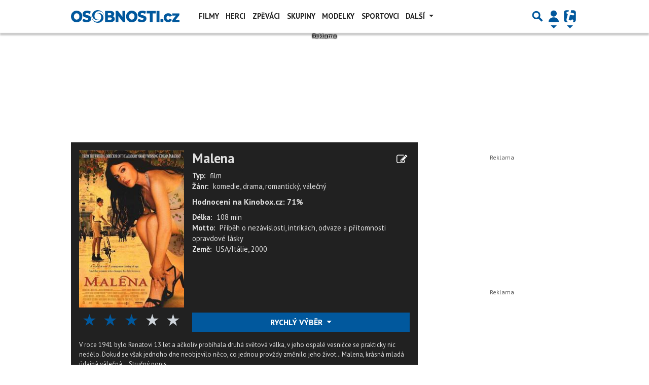

--- FILE ---
content_type: text/html; charset=utf-8
request_url: https://www.google.com/recaptcha/api2/aframe
body_size: 269
content:
<!DOCTYPE HTML><html><head><meta http-equiv="content-type" content="text/html; charset=UTF-8"></head><body><script nonce="XRpd48JvZQPQ_Qgo4vv-Hw">/** Anti-fraud and anti-abuse applications only. See google.com/recaptcha */ try{var clients={'sodar':'https://pagead2.googlesyndication.com/pagead/sodar?'};window.addEventListener("message",function(a){try{if(a.source===window.parent){var b=JSON.parse(a.data);var c=clients[b['id']];if(c){var d=document.createElement('img');d.src=c+b['params']+'&rc='+(localStorage.getItem("rc::a")?sessionStorage.getItem("rc::b"):"");window.document.body.appendChild(d);sessionStorage.setItem("rc::e",parseInt(sessionStorage.getItem("rc::e")||0)+1);localStorage.setItem("rc::h",'1768825155798');}}}catch(b){}});window.parent.postMessage("_grecaptcha_ready", "*");}catch(b){}</script></body></html>

--- FILE ---
content_type: text/javascript
request_url: https://diskuse.tiscali.cz/ajax/disc?web=osobnosti&type=film&id=623&func=previewsHandle1768825152011
body_size: 3166
content:
previewsHandle1768825152011({"statusMessage": "OK", "status": 200, "data": {"itemData": "\n<ul class=\"reset comments-preview\">\n    \n    \n    <li class=\"comment\" id=\"item-436156\">\n        <div class=\"comment-wrap\">\n            <div class=\"comment-header\">\n                \n                \n                    <span id=\"item-username-436156\">\n\n                        <div class=\"img-wrap\">\n                            \n                            <svg class=\"default-user\" xmlns=\"http://www.w3.org/2000/svg\" viewBox=\"0 0 512 512\"><path d=\"M256 0c88.366 0 160 71.634 160 160s-71.634 160-160 160S96 248.366 96 160 167.634 0 256 0zm183.283 333.821l-71.313-17.828c-74.923 53.89-165.738 41.864-223.94 0l-71.313 17.828C29.981 344.505 0 382.903 0 426.955V464c0 26.51 21.49 48 48 48h416c26.51 0 48-21.49 48-48v-37.045c0-44.052-29.981-82.45-72.717-93.134z\"/></svg>\n                            \n                        </div>\n\n                        <div class=\"user-info\">\n                            <strong>Petr</strong>\n\n                            \n                            <span>\n                                (anonym)\n                            </span>\n                            \n\n                            <div class=\"comment-created\">\n                                <span title=\"14. listopadu 2007 22:49:52 (6640 dn\u016f)\">14. listopadu 2007 </span>\n\n                            </div>\n                        </div>\n                    </span>\n                \n                \n            </div>\n            <div class=\"comment-body\">\n                <div id=\"item-text-436156\" class=\"comment-text-wrapper\">\n                    <div class=\"comment-content\">\n                        a taky smutnej film ze \u017eivota poeti\u010dnost filmu je dokonal\u00e1\n                    </div>\n                </div>\n\n                \n\n                \n                \n            </div>\n        </div>\n    </li>\n    \n    \n</ul>\n\n<script>\n    function smileyReplaceMapLoaded() {\n        var smileyReplaceMap = getSmileyReplaceMap();\n\n        RegExp.escapeSmiley = function (text) {\n            return text.replace(/[-[\\]{}()*+?.,\\\\^$|#\\s]/g, \"\\\\$&\");\n        };\n    \n        var smileyRegex = [];\n    \n        for (var key in smileyReplaceMap) {\n            smileyRegex.push(RegExp.escapeSmiley(key));\n        }\n    \n        smileyRegex = new RegExp('(^| )(' + smileyRegex.join('|') + ')', \"g\");\n        \n        $('.comment-content').each(function () {\n            var $this = $(this);\n    \n            $this.html($this.html().replace(smileyRegex, function (match, p1, p2) {\n                return (p1 == \" \" ? \" \" : \"\") + twemoji.convert.fromCodePoint(smileyReplaceMap[p2]);\n            }));\n    \n            twemoji.parse(this);\n        });\n    }\n</script>\n\n<script src=\"https://diskuse.tiscali.cz/public/js/smiley-replace-map.js\"></script>", "discInfo": {"url": "https://diskuse.tiscali.cz/osobnosti/film/malena-623/", "typeSid": "film", "webSid": "osobnosti", "cntItem": 1, "tsLastItem": 1195077112, "origObjectId": 623}}})

--- FILE ---
content_type: application/javascript; charset=utf-8
request_url: https://fundingchoicesmessages.google.com/f/AGSKWxXXL5xfNEhFADLYFuzrohhiMxDRMizZ04JRkYgwUIwwrA45axdOaHaw4ZluFmdijxQJD65iDMV8aIwkgIASr3G6o2PWQaVNKEbwgeGdwNlppPbaR2NnDtM-wZibwlNKpeVXSsoaIhXO6-RiCc_jX6hq5-eM8VoQC0b-XLEYgxfET3gsf6Zv7ufxFGXS/__ad_big._350_100_/banners/ad10.,160x600;_mpu_widget?
body_size: -1291
content:
window['01e260e5-467d-40fa-a70d-d457f952a4d0'] = true;